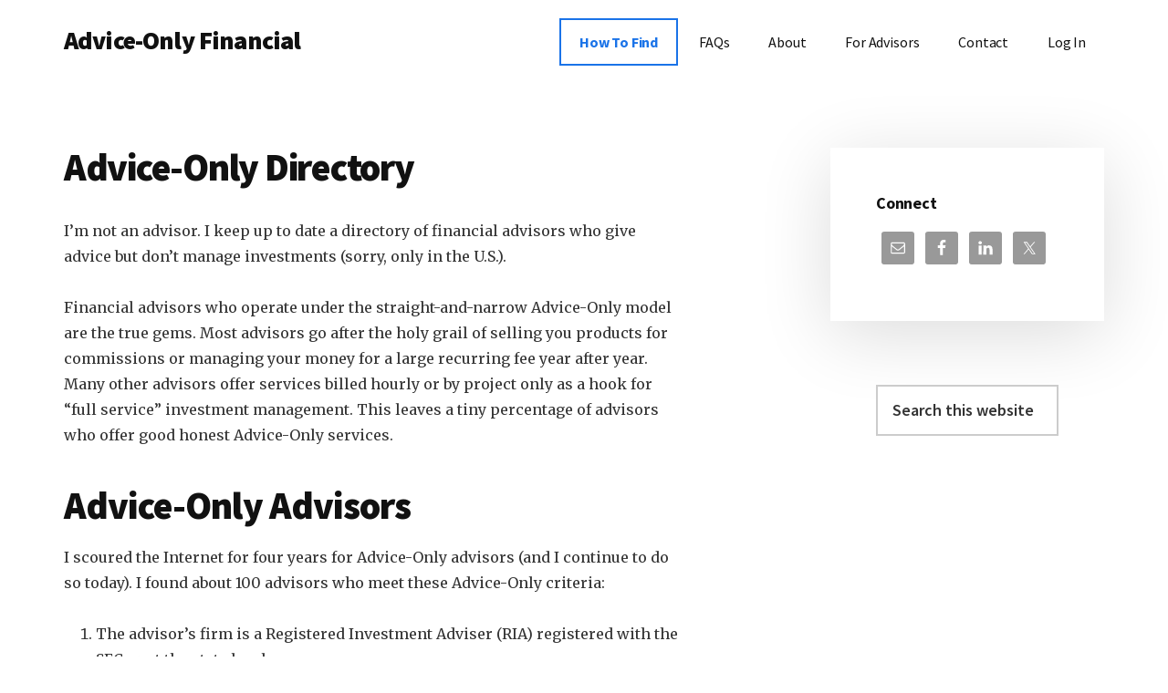

--- FILE ---
content_type: text/html; charset=UTF-8
request_url: https://adviceonlyfinancial.com/how-to-find-advice-only
body_size: 14911
content:
<!DOCTYPE html>
<html lang="en-US">
<head >
<meta charset="UTF-8" />
<meta name="viewport" content="width=device-width, initial-scale=1" />
<meta name='robots' content='index, follow, max-image-preview:large, max-snippet:-1, max-video-preview:-1' />
	<style>img:is([sizes="auto" i], [sizes^="auto," i]) { contain-intrinsic-size: 3000px 1500px }</style>
	
	<!-- This site is optimized with the Yoast SEO plugin v25.2 - https://yoast.com/wordpress/plugins/seo/ -->
	<title>Advice-Only Directory - Advice-Only Financial</title>
	<link rel="canonical" href="https://adviceonlyfinancial.com/how-to-find-advice-only" />
	<meta property="og:locale" content="en_US" />
	<meta property="og:type" content="article" />
	<meta property="og:title" content="Advice-Only Directory - Advice-Only Financial" />
	<meta property="og:description" content="I&#8217;m not an advisor. I keep up to date a directory of financial advisors who give advice but don&#8217;t manage investments (sorry, only in the U.S.). Financial advisors who operate under the straight-and-narrow Advice-Only model are the true gems. Most advisors go after the holy grail of selling you products for commissions or managing your [&hellip;]" />
	<meta property="og:url" content="https://adviceonlyfinancial.com/how-to-find-advice-only" />
	<meta property="og:site_name" content="Advice-Only Financial" />
	<meta property="article:publisher" content="https://www.facebook.com/thefinancebuff" />
	<meta property="article:modified_time" content="2024-04-20T01:43:24+00:00" />
	<meta property="og:image" content="https://adviceonlyfinancial.com/wordpress/wp-content/uploads/2021/08/locations-map-osm-1024x562.jpg" />
	<meta name="twitter:card" content="summary_large_image" />
	<meta name="twitter:site" content="@TheFinanceBuff" />
	<meta name="twitter:label1" content="Est. reading time" />
	<meta name="twitter:data1" content="4 minutes" />
	<script type="application/ld+json" class="yoast-schema-graph">{"@context":"https://schema.org","@graph":[{"@type":"WebPage","@id":"https://adviceonlyfinancial.com/how-to-find-advice-only","url":"https://adviceonlyfinancial.com/how-to-find-advice-only","name":"Advice-Only Directory - Advice-Only Financial","isPartOf":{"@id":"https://adviceonlyfinancial.com/#website"},"primaryImageOfPage":{"@id":"https://adviceonlyfinancial.com/how-to-find-advice-only#primaryimage"},"image":{"@id":"https://adviceonlyfinancial.com/how-to-find-advice-only#primaryimage"},"thumbnailUrl":"https://adviceonlyfinancial.com/wordpress/wp-content/uploads/2021/08/locations-map-osm-1024x562.jpg","datePublished":"2017-08-10T20:04:50+00:00","dateModified":"2024-04-20T01:43:24+00:00","breadcrumb":{"@id":"https://adviceonlyfinancial.com/how-to-find-advice-only#breadcrumb"},"inLanguage":"en-US","potentialAction":[{"@type":"ReadAction","target":["https://adviceonlyfinancial.com/how-to-find-advice-only"]}]},{"@type":"ImageObject","inLanguage":"en-US","@id":"https://adviceonlyfinancial.com/how-to-find-advice-only#primaryimage","url":"https://adviceonlyfinancial.com/wordpress/wp-content/uploads/2021/08/locations-map-osm.jpg","contentUrl":"https://adviceonlyfinancial.com/wordpress/wp-content/uploads/2021/08/locations-map-osm.jpg","width":2112,"height":1159},{"@type":"BreadcrumbList","@id":"https://adviceonlyfinancial.com/how-to-find-advice-only#breadcrumb","itemListElement":[{"@type":"ListItem","position":1,"name":"Home","item":"https://adviceonlyfinancial.com/"},{"@type":"ListItem","position":2,"name":"Advice-Only Directory"}]},{"@type":"WebSite","@id":"https://adviceonlyfinancial.com/#website","url":"https://adviceonlyfinancial.com/","name":"Advice-Only Financial","description":"Not Just Fee-Only, Advice-Only.","potentialAction":[{"@type":"SearchAction","target":{"@type":"EntryPoint","urlTemplate":"https://adviceonlyfinancial.com/?s={search_term_string}"},"query-input":{"@type":"PropertyValueSpecification","valueRequired":true,"valueName":"search_term_string"}}],"inLanguage":"en-US"}]}</script>
	<!-- / Yoast SEO plugin. -->


<link rel='dns-prefetch' href='//fonts.googleapis.com' />
<link rel="alternate" type="application/rss+xml" title="Advice-Only Financial &raquo; Feed" href="https://adviceonlyfinancial.com/feed" />
<script>
window._wpemojiSettings = {"baseUrl":"https:\/\/s.w.org\/images\/core\/emoji\/15.1.0\/72x72\/","ext":".png","svgUrl":"https:\/\/s.w.org\/images\/core\/emoji\/15.1.0\/svg\/","svgExt":".svg","source":{"concatemoji":"https:\/\/adviceonlyfinancial.com\/wordpress\/wp-includes\/js\/wp-emoji-release.min.js?ver=6.8.1"}};
/*! This file is auto-generated */
!function(i,n){var o,s,e;function c(e){try{var t={supportTests:e,timestamp:(new Date).valueOf()};sessionStorage.setItem(o,JSON.stringify(t))}catch(e){}}function p(e,t,n){e.clearRect(0,0,e.canvas.width,e.canvas.height),e.fillText(t,0,0);var t=new Uint32Array(e.getImageData(0,0,e.canvas.width,e.canvas.height).data),r=(e.clearRect(0,0,e.canvas.width,e.canvas.height),e.fillText(n,0,0),new Uint32Array(e.getImageData(0,0,e.canvas.width,e.canvas.height).data));return t.every(function(e,t){return e===r[t]})}function u(e,t,n){switch(t){case"flag":return n(e,"\ud83c\udff3\ufe0f\u200d\u26a7\ufe0f","\ud83c\udff3\ufe0f\u200b\u26a7\ufe0f")?!1:!n(e,"\ud83c\uddfa\ud83c\uddf3","\ud83c\uddfa\u200b\ud83c\uddf3")&&!n(e,"\ud83c\udff4\udb40\udc67\udb40\udc62\udb40\udc65\udb40\udc6e\udb40\udc67\udb40\udc7f","\ud83c\udff4\u200b\udb40\udc67\u200b\udb40\udc62\u200b\udb40\udc65\u200b\udb40\udc6e\u200b\udb40\udc67\u200b\udb40\udc7f");case"emoji":return!n(e,"\ud83d\udc26\u200d\ud83d\udd25","\ud83d\udc26\u200b\ud83d\udd25")}return!1}function f(e,t,n){var r="undefined"!=typeof WorkerGlobalScope&&self instanceof WorkerGlobalScope?new OffscreenCanvas(300,150):i.createElement("canvas"),a=r.getContext("2d",{willReadFrequently:!0}),o=(a.textBaseline="top",a.font="600 32px Arial",{});return e.forEach(function(e){o[e]=t(a,e,n)}),o}function t(e){var t=i.createElement("script");t.src=e,t.defer=!0,i.head.appendChild(t)}"undefined"!=typeof Promise&&(o="wpEmojiSettingsSupports",s=["flag","emoji"],n.supports={everything:!0,everythingExceptFlag:!0},e=new Promise(function(e){i.addEventListener("DOMContentLoaded",e,{once:!0})}),new Promise(function(t){var n=function(){try{var e=JSON.parse(sessionStorage.getItem(o));if("object"==typeof e&&"number"==typeof e.timestamp&&(new Date).valueOf()<e.timestamp+604800&&"object"==typeof e.supportTests)return e.supportTests}catch(e){}return null}();if(!n){if("undefined"!=typeof Worker&&"undefined"!=typeof OffscreenCanvas&&"undefined"!=typeof URL&&URL.createObjectURL&&"undefined"!=typeof Blob)try{var e="postMessage("+f.toString()+"("+[JSON.stringify(s),u.toString(),p.toString()].join(",")+"));",r=new Blob([e],{type:"text/javascript"}),a=new Worker(URL.createObjectURL(r),{name:"wpTestEmojiSupports"});return void(a.onmessage=function(e){c(n=e.data),a.terminate(),t(n)})}catch(e){}c(n=f(s,u,p))}t(n)}).then(function(e){for(var t in e)n.supports[t]=e[t],n.supports.everything=n.supports.everything&&n.supports[t],"flag"!==t&&(n.supports.everythingExceptFlag=n.supports.everythingExceptFlag&&n.supports[t]);n.supports.everythingExceptFlag=n.supports.everythingExceptFlag&&!n.supports.flag,n.DOMReady=!1,n.readyCallback=function(){n.DOMReady=!0}}).then(function(){return e}).then(function(){var e;n.supports.everything||(n.readyCallback(),(e=n.source||{}).concatemoji?t(e.concatemoji):e.wpemoji&&e.twemoji&&(t(e.twemoji),t(e.wpemoji)))}))}((window,document),window._wpemojiSettings);
</script>
<link rel='stylesheet' id='genesis-blocks-style-css-css' href='https://adviceonlyfinancial.com/wordpress/wp-content/plugins/genesis-blocks/dist/style-blocks.build.css?ver=1764959230' media='all' />
<link rel='stylesheet' id='authority-pro-css' href='https://adviceonlyfinancial.com/wordpress/wp-content/themes/authority-pro/style.css?ver=1.5.0' media='all' />
<style id='authority-pro-inline-css'>

		a,
		h4,
		h5,
		button,
		input[type="button"],
		input[type="reset"],
		input[type="submit"],		
		.authority-subtitle,
		.button,
		.genesis-nav-menu .highlight a,
		.more-link,
		.entry-title a:focus,
		.entry-title a:hover,
		.genesis-nav-menu a:focus,
		.genesis-nav-menu a:hover,
		.genesis-nav-menu .current-menu-item > a,
		.genesis-nav-menu .sub-menu .current-menu-item > a:focus,
		.genesis-nav-menu .sub-menu .current-menu-item > a:hover,
		.genesis-responsive-menu .genesis-nav-menu a:focus,
		.genesis-responsive-menu .genesis-nav-menu a:hover,
		.menu-toggle:focus,
		.menu-toggle:hover,
		.site-container div.wpforms-container-full .wpforms-form input[type="submit"],
		.site-container div.wpforms-container-full .wpforms-form button[type="submit"],
		.sub-menu-toggle:focus,
		.sub-menu-toggle:hover {
			color: #1a73e8;
		}

		button,
		input[type="button"],
		input[type="reset"],
		input[type="submit"],
		.button,
		.genesis-nav-menu .highlight a,
		.more-link,
		.site-container div.wpforms-container-full .wpforms-form input[type="submit"],
		.site-container div.wpforms-container-full .wpforms-form button[type="submit"] {
			border-color: #1a73e8;
		}

		.enews-widget::after,
		.sidebar .enews-widget:nth-child(2n+1)::after {
			background: #1a73e8;
		}

		button.primary,
		input[type="button"].primary,
		input[type="reset"].primary,
		input[type="submit"].primary,
		.authority-top-banner,
		.button.primary,
		.more-link,
		.sidebar .enews-widget input[type="submit"],
		.enews-widget input[type="submit"] {
			background-color: #1a73e8;
			color: #ffffff;
		}

		.authority-top-banner a,
		.authority-top-banner a:focus,
		.authority-top-banner a:hover,
		#authority-top-banner-close,
		#authority-top-banner-close:focus,
		#authority-top-banner-close:hover {
			color: #ffffff;
		}

		.archive-pagination .pagination-next > a,
		.archive-pagination .pagination-previous > a,
		.menu-toggle,
		.sub-menu-toggle {
			border-color: #1a73e8;
			color: #1a73e8;
		}

		a.button:focus,
		a.button:hover,
		button:focus,
		button:hover,
		input[type="button"]:focus,
		input[type="button"]:hover,
		input[type="reset"]:focus,
		input[type="reset"]:hover,
		input[type="submit"]:focus,
		input[type="submit"]:hover,
		.archive-pagination li a:focus,
		.archive-pagination li a:hover,
		.archive-pagination .active a,
		.archive-pagination .pagination-next > a:focus,
		.archive-pagination .pagination-next > a:hover,
		.archive-pagination .pagination-previous > a:focus,
		.archive-pagination .pagination-previous > a:hover,
		.button:focus,
		.button:hover,
		.enews-widget input[type="submit"]:focus,
		.enews-widget input[type="submit"]:hover,
		.genesis-nav-menu .highlight a:focus,
		.genesis-nav-menu .highlight a:hover,
		.menu-toggle:focus,
		.menu-toggle:hover,
		.more-link:focus,
		.more-link:hover,
		.sidebar .enews-widget input[type="submit"]:focus,
		.sidebar .enews-widget input[type="submit"]:hover,
		.site-container div.wpforms-container-full .wpforms-form input[type="submit"]:focus,
		.site-container div.wpforms-container-full .wpforms-form input[type="submit"]:hover,
		.site-container div.wpforms-container-full .wpforms-form button[type="submit"]:focus,
		.site-container div.wpforms-container-full .wpforms-form button[type="submit"]:hover,
		.sub-menu-toggle:focus,
		.sub-menu-toggle:hover {
			background-color: #2e87fc;
			border-color: #2e87fc;
			color: #ffffff;
		}
		
</style>
<style id='wp-emoji-styles-inline-css'>

	img.wp-smiley, img.emoji {
		display: inline !important;
		border: none !important;
		box-shadow: none !important;
		height: 1em !important;
		width: 1em !important;
		margin: 0 0.07em !important;
		vertical-align: -0.1em !important;
		background: none !important;
		padding: 0 !important;
	}
</style>
<link rel='stylesheet' id='wp-block-library-css' href='https://adviceonlyfinancial.com/wordpress/wp-includes/css/dist/block-library/style.min.css?ver=6.8.1' media='all' />
<style id='classic-theme-styles-inline-css'>
/*! This file is auto-generated */
.wp-block-button__link{color:#fff;background-color:#32373c;border-radius:9999px;box-shadow:none;text-decoration:none;padding:calc(.667em + 2px) calc(1.333em + 2px);font-size:1.125em}.wp-block-file__button{background:#32373c;color:#fff;text-decoration:none}
</style>
<style id='global-styles-inline-css'>
:root{--wp--preset--aspect-ratio--square: 1;--wp--preset--aspect-ratio--4-3: 4/3;--wp--preset--aspect-ratio--3-4: 3/4;--wp--preset--aspect-ratio--3-2: 3/2;--wp--preset--aspect-ratio--2-3: 2/3;--wp--preset--aspect-ratio--16-9: 16/9;--wp--preset--aspect-ratio--9-16: 9/16;--wp--preset--color--black: #000000;--wp--preset--color--cyan-bluish-gray: #abb8c3;--wp--preset--color--white: #ffffff;--wp--preset--color--pale-pink: #f78da7;--wp--preset--color--vivid-red: #cf2e2e;--wp--preset--color--luminous-vivid-orange: #ff6900;--wp--preset--color--luminous-vivid-amber: #fcb900;--wp--preset--color--light-green-cyan: #7bdcb5;--wp--preset--color--vivid-green-cyan: #00d084;--wp--preset--color--pale-cyan-blue: #8ed1fc;--wp--preset--color--vivid-cyan-blue: #0693e3;--wp--preset--color--vivid-purple: #9b51e0;--wp--preset--color--theme-primary: #1a73e8;--wp--preset--gradient--vivid-cyan-blue-to-vivid-purple: linear-gradient(135deg,rgba(6,147,227,1) 0%,rgb(155,81,224) 100%);--wp--preset--gradient--light-green-cyan-to-vivid-green-cyan: linear-gradient(135deg,rgb(122,220,180) 0%,rgb(0,208,130) 100%);--wp--preset--gradient--luminous-vivid-amber-to-luminous-vivid-orange: linear-gradient(135deg,rgba(252,185,0,1) 0%,rgba(255,105,0,1) 100%);--wp--preset--gradient--luminous-vivid-orange-to-vivid-red: linear-gradient(135deg,rgba(255,105,0,1) 0%,rgb(207,46,46) 100%);--wp--preset--gradient--very-light-gray-to-cyan-bluish-gray: linear-gradient(135deg,rgb(238,238,238) 0%,rgb(169,184,195) 100%);--wp--preset--gradient--cool-to-warm-spectrum: linear-gradient(135deg,rgb(74,234,220) 0%,rgb(151,120,209) 20%,rgb(207,42,186) 40%,rgb(238,44,130) 60%,rgb(251,105,98) 80%,rgb(254,248,76) 100%);--wp--preset--gradient--blush-light-purple: linear-gradient(135deg,rgb(255,206,236) 0%,rgb(152,150,240) 100%);--wp--preset--gradient--blush-bordeaux: linear-gradient(135deg,rgb(254,205,165) 0%,rgb(254,45,45) 50%,rgb(107,0,62) 100%);--wp--preset--gradient--luminous-dusk: linear-gradient(135deg,rgb(255,203,112) 0%,rgb(199,81,192) 50%,rgb(65,88,208) 100%);--wp--preset--gradient--pale-ocean: linear-gradient(135deg,rgb(255,245,203) 0%,rgb(182,227,212) 50%,rgb(51,167,181) 100%);--wp--preset--gradient--electric-grass: linear-gradient(135deg,rgb(202,248,128) 0%,rgb(113,206,126) 100%);--wp--preset--gradient--midnight: linear-gradient(135deg,rgb(2,3,129) 0%,rgb(40,116,252) 100%);--wp--preset--font-size--small: 12px;--wp--preset--font-size--medium: 20px;--wp--preset--font-size--large: 20px;--wp--preset--font-size--x-large: 42px;--wp--preset--font-size--normal: 16px;--wp--preset--font-size--larger: 24px;--wp--preset--spacing--20: 0.44rem;--wp--preset--spacing--30: 0.67rem;--wp--preset--spacing--40: 1rem;--wp--preset--spacing--50: 1.5rem;--wp--preset--spacing--60: 2.25rem;--wp--preset--spacing--70: 3.38rem;--wp--preset--spacing--80: 5.06rem;--wp--preset--shadow--natural: 6px 6px 9px rgba(0, 0, 0, 0.2);--wp--preset--shadow--deep: 12px 12px 50px rgba(0, 0, 0, 0.4);--wp--preset--shadow--sharp: 6px 6px 0px rgba(0, 0, 0, 0.2);--wp--preset--shadow--outlined: 6px 6px 0px -3px rgba(255, 255, 255, 1), 6px 6px rgba(0, 0, 0, 1);--wp--preset--shadow--crisp: 6px 6px 0px rgba(0, 0, 0, 1);}:where(.is-layout-flex){gap: 0.5em;}:where(.is-layout-grid){gap: 0.5em;}body .is-layout-flex{display: flex;}.is-layout-flex{flex-wrap: wrap;align-items: center;}.is-layout-flex > :is(*, div){margin: 0;}body .is-layout-grid{display: grid;}.is-layout-grid > :is(*, div){margin: 0;}:where(.wp-block-columns.is-layout-flex){gap: 2em;}:where(.wp-block-columns.is-layout-grid){gap: 2em;}:where(.wp-block-post-template.is-layout-flex){gap: 1.25em;}:where(.wp-block-post-template.is-layout-grid){gap: 1.25em;}.has-black-color{color: var(--wp--preset--color--black) !important;}.has-cyan-bluish-gray-color{color: var(--wp--preset--color--cyan-bluish-gray) !important;}.has-white-color{color: var(--wp--preset--color--white) !important;}.has-pale-pink-color{color: var(--wp--preset--color--pale-pink) !important;}.has-vivid-red-color{color: var(--wp--preset--color--vivid-red) !important;}.has-luminous-vivid-orange-color{color: var(--wp--preset--color--luminous-vivid-orange) !important;}.has-luminous-vivid-amber-color{color: var(--wp--preset--color--luminous-vivid-amber) !important;}.has-light-green-cyan-color{color: var(--wp--preset--color--light-green-cyan) !important;}.has-vivid-green-cyan-color{color: var(--wp--preset--color--vivid-green-cyan) !important;}.has-pale-cyan-blue-color{color: var(--wp--preset--color--pale-cyan-blue) !important;}.has-vivid-cyan-blue-color{color: var(--wp--preset--color--vivid-cyan-blue) !important;}.has-vivid-purple-color{color: var(--wp--preset--color--vivid-purple) !important;}.has-black-background-color{background-color: var(--wp--preset--color--black) !important;}.has-cyan-bluish-gray-background-color{background-color: var(--wp--preset--color--cyan-bluish-gray) !important;}.has-white-background-color{background-color: var(--wp--preset--color--white) !important;}.has-pale-pink-background-color{background-color: var(--wp--preset--color--pale-pink) !important;}.has-vivid-red-background-color{background-color: var(--wp--preset--color--vivid-red) !important;}.has-luminous-vivid-orange-background-color{background-color: var(--wp--preset--color--luminous-vivid-orange) !important;}.has-luminous-vivid-amber-background-color{background-color: var(--wp--preset--color--luminous-vivid-amber) !important;}.has-light-green-cyan-background-color{background-color: var(--wp--preset--color--light-green-cyan) !important;}.has-vivid-green-cyan-background-color{background-color: var(--wp--preset--color--vivid-green-cyan) !important;}.has-pale-cyan-blue-background-color{background-color: var(--wp--preset--color--pale-cyan-blue) !important;}.has-vivid-cyan-blue-background-color{background-color: var(--wp--preset--color--vivid-cyan-blue) !important;}.has-vivid-purple-background-color{background-color: var(--wp--preset--color--vivid-purple) !important;}.has-black-border-color{border-color: var(--wp--preset--color--black) !important;}.has-cyan-bluish-gray-border-color{border-color: var(--wp--preset--color--cyan-bluish-gray) !important;}.has-white-border-color{border-color: var(--wp--preset--color--white) !important;}.has-pale-pink-border-color{border-color: var(--wp--preset--color--pale-pink) !important;}.has-vivid-red-border-color{border-color: var(--wp--preset--color--vivid-red) !important;}.has-luminous-vivid-orange-border-color{border-color: var(--wp--preset--color--luminous-vivid-orange) !important;}.has-luminous-vivid-amber-border-color{border-color: var(--wp--preset--color--luminous-vivid-amber) !important;}.has-light-green-cyan-border-color{border-color: var(--wp--preset--color--light-green-cyan) !important;}.has-vivid-green-cyan-border-color{border-color: var(--wp--preset--color--vivid-green-cyan) !important;}.has-pale-cyan-blue-border-color{border-color: var(--wp--preset--color--pale-cyan-blue) !important;}.has-vivid-cyan-blue-border-color{border-color: var(--wp--preset--color--vivid-cyan-blue) !important;}.has-vivid-purple-border-color{border-color: var(--wp--preset--color--vivid-purple) !important;}.has-vivid-cyan-blue-to-vivid-purple-gradient-background{background: var(--wp--preset--gradient--vivid-cyan-blue-to-vivid-purple) !important;}.has-light-green-cyan-to-vivid-green-cyan-gradient-background{background: var(--wp--preset--gradient--light-green-cyan-to-vivid-green-cyan) !important;}.has-luminous-vivid-amber-to-luminous-vivid-orange-gradient-background{background: var(--wp--preset--gradient--luminous-vivid-amber-to-luminous-vivid-orange) !important;}.has-luminous-vivid-orange-to-vivid-red-gradient-background{background: var(--wp--preset--gradient--luminous-vivid-orange-to-vivid-red) !important;}.has-very-light-gray-to-cyan-bluish-gray-gradient-background{background: var(--wp--preset--gradient--very-light-gray-to-cyan-bluish-gray) !important;}.has-cool-to-warm-spectrum-gradient-background{background: var(--wp--preset--gradient--cool-to-warm-spectrum) !important;}.has-blush-light-purple-gradient-background{background: var(--wp--preset--gradient--blush-light-purple) !important;}.has-blush-bordeaux-gradient-background{background: var(--wp--preset--gradient--blush-bordeaux) !important;}.has-luminous-dusk-gradient-background{background: var(--wp--preset--gradient--luminous-dusk) !important;}.has-pale-ocean-gradient-background{background: var(--wp--preset--gradient--pale-ocean) !important;}.has-electric-grass-gradient-background{background: var(--wp--preset--gradient--electric-grass) !important;}.has-midnight-gradient-background{background: var(--wp--preset--gradient--midnight) !important;}.has-small-font-size{font-size: var(--wp--preset--font-size--small) !important;}.has-medium-font-size{font-size: var(--wp--preset--font-size--medium) !important;}.has-large-font-size{font-size: var(--wp--preset--font-size--large) !important;}.has-x-large-font-size{font-size: var(--wp--preset--font-size--x-large) !important;}
:where(.wp-block-post-template.is-layout-flex){gap: 1.25em;}:where(.wp-block-post-template.is-layout-grid){gap: 1.25em;}
:where(.wp-block-columns.is-layout-flex){gap: 2em;}:where(.wp-block-columns.is-layout-grid){gap: 2em;}
:root :where(.wp-block-pullquote){font-size: 1.5em;line-height: 1.6;}
</style>
<link rel='stylesheet' id='woocommerce-layout-css' href='https://adviceonlyfinancial.com/wordpress/wp-content/plugins/woocommerce/assets/css/woocommerce-layout.css?ver=9.8.6' media='all' />
<link rel='stylesheet' id='woocommerce-smallscreen-css' href='https://adviceonlyfinancial.com/wordpress/wp-content/plugins/woocommerce/assets/css/woocommerce-smallscreen.css?ver=9.8.6' media='only screen and (max-width: 1200px)' />
<link rel='stylesheet' id='woocommerce-general-css' href='https://adviceonlyfinancial.com/wordpress/wp-content/plugins/woocommerce/assets/css/woocommerce.css?ver=9.8.6' media='all' />
<link rel='stylesheet' id='authority-woocommerce-styles-css' href='https://adviceonlyfinancial.com/wordpress/wp-content/themes/authority-pro/lib/woocommerce/authority-woocommerce.css?ver=1.5.0' media='screen' />
<style id='authority-woocommerce-styles-inline-css'>


		.woocommerce div.product p.price,
		.woocommerce div.product span.price,
		.woocommerce div.product .woocommerce-tabs ul.tabs li a:hover,
		.woocommerce div.product .woocommerce-tabs ul.tabs li a:focus,
		.woocommerce ul.products li.product h3:hover,
		.woocommerce ul.products li.product .price,
		.woocommerce .woocommerce-breadcrumb a:hover,
		.woocommerce .woocommerce-breadcrumb a:focus,
		.woocommerce .widget_layered_nav ul li.chosen a::before,
		.woocommerce .widget_layered_nav_filters ul li a::before,
		.woocommerce .widget_rating_filter ul li.chosen a::before,
		.woocommerce .widget_rating_filter ul li.chosen a::before {
			color: #1a73e8;
		}

		.woocommerce-error::before,
		.woocommerce-info::before,
		.woocommerce-message::before {
			color: #1a73e8;
		}

		.woocommerce a.button,
		.woocommerce a.button.alt,
		.woocommerce button.button,
		.woocommerce button.button.alt,
		.woocommerce input.button,
		.woocommerce input.button.alt,
		.woocommerce input.button[type="submit"],
		.woocommerce #respond input#submit,
		.woocommerce #respond input#submit.alt {
			border-color: #1a73e8;
			color: #1a73e8;
		}

		.woocommerce a.button:hover,
		.woocommerce a.button:focus,
		.woocommerce a.button.alt:hover,
		.woocommerce a.button.alt:focus,
		.woocommerce button.button:hover,
		.woocommerce button.button:focus,
		.woocommerce button.button.alt:hover,
		.woocommerce button.button.alt:focus,
		.woocommerce input.button:hover,
		.woocommerce input.button:focus,
		.woocommerce input.button.alt:hover,
		.woocommerce input.button.alt:focus,
		.woocommerce input[type="submit"]:hover,
		.woocommerce input[type="submit"]:focus,
		.woocommerce nav.woocommerce-pagination ul li a:focus,
		.woocommerce nav.woocommerce-pagination ul li a:hover,
		.woocommerce nav.woocommerce-pagination ul li span.current,
		.woocommerce span.onsale,
		.woocommerce #respond input#submit:hover,
		.woocommerce #respond input#submit:focus,
		.woocommerce #respond input#submit.alt:hover,
		.woocommerce #respond input#submit.alt:focus,
		.woocommerce.widget_price_filter .ui-slider .ui-slider-handle,
		.woocommerce.widget_price_filter .ui-slider .ui-slider-range {
			background-color: #2e87fc;
			color: #ffffff;
		}

		.woocommerce a.button:hover,
		.woocommerce a.button:focus,
		.woocommerce a.button.alt:hover,
		.woocommerce a.button.alt:focus,
		.woocommerce button.button:hover,
		.woocommerce button.button:focus,
		.woocommerce button.button.alt:hover,
		.woocommerce button.button.alt:focus,
		.woocommerce input.button:hover,
		.woocommerce input.button:focus,
		.woocommerce input.button.alt:hover,
		.woocommerce input.button.alt:focus,
		.woocommerce input[type="submit"]:hover,
		.woocommerce input[type="submit"]:focus,
		.woocommerce #respond input#submit:hover,
		.woocommerce #respond input#submit:focus,
		.woocommerce #respond input#submit.alt:hover,
		.woocommerce #respond input#submit.alt:focus {
			border-color: #2e87fc;
		}

		.woocommerce button.primary,
		.woocommerce input[type="button"].primary,
		.woocommerce input[type="reset"].primary,
		.woocommerce input[type="submit"].primary,
		.woocommerce .button.primary {
			background-color: #1a73e8;
			color: #ffffff;
		}

		ul.woocommerce-error,
		.woocommerce-error,
		.woocommerce-info,
		.woocommerce-message {
			border-top-color: #1a73e8;
		}

	
</style>
<style id='woocommerce-inline-inline-css'>
.woocommerce form .form-row .required { visibility: visible; }
</style>
<link rel='stylesheet' id='brands-styles-css' href='https://adviceonlyfinancial.com/wordpress/wp-content/plugins/woocommerce/assets/css/brands.css?ver=9.8.6' media='all' />
<link rel='preload' as='font' type='font/woff2' crossorigin='anonymous' id='tinvwl-webfont-font-css' href='https://adviceonlyfinancial.com/wordpress/wp-content/plugins/ti-woocommerce-wishlist/assets/fonts/tinvwl-webfont.woff2?ver=xu2uyi' media='all' />
<link rel='stylesheet' id='tinvwl-webfont-css' href='https://adviceonlyfinancial.com/wordpress/wp-content/plugins/ti-woocommerce-wishlist/assets/css/webfont.min.css?ver=2.10.0' media='all' />
<link rel='stylesheet' id='tinvwl-css' href='https://adviceonlyfinancial.com/wordpress/wp-content/plugins/ti-woocommerce-wishlist/assets/css/public.min.css?ver=2.10.0' media='all' />
<link rel='stylesheet' id='authority-fonts-css' href='//fonts.googleapis.com/css?family=Source+Sans+Pro%3A600%2C700%2C900%7CMerriweather%3A400%2C400i%2C700&#038;ver=1.5.0' media='all' />
<link rel='stylesheet' id='dashicons-css' href='https://adviceonlyfinancial.com/wordpress/wp-includes/css/dashicons.min.css?ver=6.8.1' media='all' />
<link rel='stylesheet' id='custom-stylesheet-css' href='https://adviceonlyfinancial.com/wordpress/wp-content/themes/authority-pro/custom.css?ver=3.6.1' media='all' />
<link rel='stylesheet' id='authority-pro-gutenberg-css' href='https://adviceonlyfinancial.com/wordpress/wp-content/themes/authority-pro/lib/gutenberg/front-end.css?ver=1.5.0' media='all' />
<style id='authority-pro-gutenberg-inline-css'>
.gb-block-post-grid a.gb-block-post-grid-more-link,
.gb-block-post-grid .gb-post-grid-items .gb-block-post-grid-title a:focus,
.gb-block-post-grid .gb-post-grid-items .gb-block-post-grid-title a:hover,
.wp-block-image.vertical-caption figcaption a:focus,
.wp-block-image.vertical-caption figcaption a:hover {
	color: #1a73e8;
}

.site-container .gb-button,
.site-container .gb-newsletter-submit,
.site-container .gb-newsletter-submit:hover,
.site-container .wp-block-button .wp-block-button__link,
.wp-block-media-text .wp-block-media-text__media::after,
.wp-block-image.stylized-background::after {
	background-color: #1a73e8;
}

.site-container .gb-button,
.wp-block-button .wp-block-button__link:not(.has-background),
.wp-block-button .wp-block-button__link:not(.has-background):focus,
.wp-block-button .wp-block-button__link:not(.has-background):hover {
	color: #ffffff;
}

.site-container .wp-block-button.is-style-outline .wp-block-button__link {
	color: #1a73e8;
}

.site-container .wp-block-button.is-style-outline .wp-block-button__link:focus,
.site-container .wp-block-button.is-style-outline .wp-block-button__link:hover {
	color: #3d96ff;
}

.site-container .wp-block-pullquote.is-style-solid-color {
	background-color: #1a73e8;
}		.site-container .has-small-font-size {
			font-size: 12px;
		}		.site-container .has-normal-font-size {
			font-size: 16px;
		}		.site-container .has-large-font-size {
			font-size: 20px;
		}		.site-container .has-larger-font-size {
			font-size: 24px;
		}		.site-container .has-theme-primary-color,
		.site-container .wp-block-button .wp-block-button__link.has-theme-primary-color,
		.site-container .wp-block-button.is-style-outline .wp-block-button__link.has-theme-primary-color {
			color: #1a73e8;
		}

		.site-container .has-theme-primary-background-color,
		.site-container .wp-block-button .wp-block-button__link.has-theme-primary-background-color,
		.site-container .wp-block-pullquote.is-style-solid-color.has-theme-primary-background-color {
			background-color: #1a73e8;
		}
</style>
<link rel='stylesheet' id='simple-social-icons-font-css' href='https://adviceonlyfinancial.com/wordpress/wp-content/plugins/simple-social-icons/css/style.css?ver=4.0.0' media='all' />
<link rel='stylesheet' id='leform-style-css' href='https://adviceonlyfinancial.com/wordpress/wp-content/plugins/halfdata-green-forms/css/style.min.css?ver=1.56' media='all' />
<link rel='stylesheet' id='leform-fa-css' href='https://adviceonlyfinancial.com/wordpress/wp-content/plugins/halfdata-green-forms/css/leform-fa.min.css?ver=1.56' media='all' />
<link rel='stylesheet' id='airdatepicker-css' href='https://adviceonlyfinancial.com/wordpress/wp-content/plugins/halfdata-green-forms/css/airdatepicker.min.css?ver=1.56' media='all' />
<script src="https://adviceonlyfinancial.com/wordpress/wp-includes/js/jquery/jquery.min.js?ver=3.7.1" id="jquery-core-js"></script>
<script src="https://adviceonlyfinancial.com/wordpress/wp-includes/js/jquery/jquery-migrate.min.js?ver=3.4.1" id="jquery-migrate-js"></script>
<script src="https://adviceonlyfinancial.com/wordpress/wp-content/plugins/miniorange-login-openid/includes/js/mo_openid_jquery.cookie.min.js?ver=6.8.1" id="js-cookie-script-js"></script>
<script src="https://adviceonlyfinancial.com/wordpress/wp-content/plugins/miniorange-login-openid/includes/js/mo-openid-social_login.js?ver=6.8.1" id="mo-social-login-script-js"></script>
<script src="https://adviceonlyfinancial.com/wordpress/wp-includes/js/dist/hooks.min.js?ver=4d63a3d491d11ffd8ac6" id="wp-hooks-js"></script>
<script id="say-what-js-js-extra">
var say_what_data = {"replacements":{"ti-woocommerce-wishlist|Your Wishlist is currently empty.|":"Your shortlist is currently empty.","ti-woocommerce-wishlist|%s has been removed from wishlist.|":"%s has been removed from your shortlist.","woocommerce|Your rating|":"Your rating (optional)","woocommerce|Search products&hellip;|":"Search advisors","woocommerce|Select a category|":"Select a region","woocommerce|Tag:|":"Service Model:","woocommerce|Tags:|":"Service Models:","woocommerce|Additional information|":"Information","woocommerce|Categories:|":"Registered In:","woocommerce|Category:|":"Registered In:","woocommerce|No products were found matching your selection.|":"No matching advisors were found.","ti-woocommerce-wishlist|Wishlist is currently empty.|":"You must log in first.","woocommerce|Out of stock|":"Inactive"}};
</script>
<script src="https://adviceonlyfinancial.com/wordpress/wp-content/plugins/say-what/assets/build/frontend.js?ver=fd31684c45e4d85aeb4e" id="say-what-js-js"></script>
<script src="https://adviceonlyfinancial.com/wordpress/wp-content/plugins/woocommerce/assets/js/jquery-blockui/jquery.blockUI.min.js?ver=2.7.0-wc.9.8.6" id="jquery-blockui-js" data-wp-strategy="defer"></script>
<script src="https://adviceonlyfinancial.com/wordpress/wp-content/plugins/woocommerce/assets/js/js-cookie/js.cookie.min.js?ver=2.1.4-wc.9.8.6" id="js-cookie-js" data-wp-strategy="defer"></script>
<script id="woocommerce-js-extra">
var woocommerce_params = {"ajax_url":"\/wordpress\/wp-admin\/admin-ajax.php","wc_ajax_url":"\/?wc-ajax=%%endpoint%%","i18n_password_show":"Show password","i18n_password_hide":"Hide password"};
</script>
<script src="https://adviceonlyfinancial.com/wordpress/wp-content/plugins/woocommerce/assets/js/frontend/woocommerce.min.js?ver=9.8.6" id="woocommerce-js" defer data-wp-strategy="defer"></script>
<link rel="https://api.w.org/" href="https://adviceonlyfinancial.com/wp-json/" /><link rel="alternate" title="JSON" type="application/json" href="https://adviceonlyfinancial.com/wp-json/wp/v2/pages/14" /><link rel="EditURI" type="application/rsd+xml" title="RSD" href="https://adviceonlyfinancial.com/wordpress/xmlrpc.php?rsd" />
<meta name="generator" content="WordPress 6.8.1" />
<meta name="generator" content="WooCommerce 9.8.6" />
<link rel='shortlink' href='https://adviceonlyfinancial.com/?p=14' />
<link rel="alternate" title="oEmbed (JSON)" type="application/json+oembed" href="https://adviceonlyfinancial.com/wp-json/oembed/1.0/embed?url=https%3A%2F%2Fadviceonlyfinancial.com%2Fhow-to-find-advice-only" />
<link rel="alternate" title="oEmbed (XML)" type="text/xml+oembed" href="https://adviceonlyfinancial.com/wp-json/oembed/1.0/embed?url=https%3A%2F%2Fadviceonlyfinancial.com%2Fhow-to-find-advice-only&#038;format=xml" />
<link rel="icon" href="https://adviceonlyfinancial.com/wordpress/wp-content/themes/authority-pro/images/favicon.ico" />
<!-- Google Tag Manager -->
<script>(function(w,d,s,l,i){w[l]=w[l]||[];w[l].push({'gtm.start':
new Date().getTime(),event:'gtm.js'});var f=d.getElementsByTagName(s)[0],
j=d.createElement(s),dl=l!='dataLayer'?'&l='+l:'';j.async=true;j.src=
'https://www.googletagmanager.com/gtm.js?id='+i+dl;f.parentNode.insertBefore(j,f);
})(window,document,'script','dataLayer','GTM-NTRVRF3');</script>
<!-- End Google Tag Manager -->	<noscript><style>.woocommerce-product-gallery{ opacity: 1 !important; }</style></noscript>
	<script>var leform_customjs_handlers = {};</script></head>
<body class="wp-singular page-template-default page page-id-14 wp-embed-responsive wp-theme-genesis wp-child-theme-authority-pro theme-genesis woocommerce-no-js tinvwl-theme-style header-full-width content-sidebar genesis-breadcrumbs-hidden"><ul class="genesis-skip-link"><li><a href="#genesis-content" class="screen-reader-shortcut"> Skip to main content</a></li><li><a href="#genesis-sidebar-primary" class="screen-reader-shortcut"> Skip to primary sidebar</a></li></ul><div class="site-container"><h2 id="additional-menu-label" class="screen-reader-text">Additional menu</h2><header class="site-header"><div class="wrap"><div class="title-area"><p class="site-title"><a href="https://adviceonlyfinancial.com/">Advice-Only Financial</a></p><p class="site-description">Not Just Fee-Only, Advice-Only.</p></div><nav class="nav-primary" aria-label="Main" id="genesis-nav-primary"><div class="wrap"><ul id="menu-primary" class="menu genesis-nav-menu menu-primary js-superfish"><li id="menu-item-19" class="highlight nmr-logged-out menu-item menu-item-type-post_type menu-item-object-page current-menu-item page_item page-item-14 current_page_item menu-item-19"><a href="https://adviceonlyfinancial.com/how-to-find-advice-only" aria-current="page"><span >How To Find</span></a></li>
<li id="menu-item-89" class="nmr-logged-out menu-item menu-item-type-taxonomy menu-item-object-category menu-item-has-children menu-item-89"><a href="https://adviceonlyfinancial.com/sections/faqs"><span >FAQs</span></a>
<ul class="sub-menu">
	<li id="menu-item-94" class="nmr-logged-out menu-item menu-item-type-post_type menu-item-object-post menu-item-94"><a href="https://adviceonlyfinancial.com/what-is-advice-only"><span >What Is Advice-Only?</span></a></li>
	<li id="menu-item-96" class="nmr-logged-out menu-item menu-item-type-post_type menu-item-object-post menu-item-96"><a href="https://adviceonlyfinancial.com/why-advice-only"><span >Why Advice-Only</span></a></li>
	<li id="menu-item-99" class="nmr-logged-out menu-item menu-item-type-post_type menu-item-object-post menu-item-99"><a href="https://adviceonlyfinancial.com/advice-only-fees"><span >How Much Does It Cost?</span></a></li>
	<li id="menu-item-100" class="nmr-logged-out menu-item menu-item-type-taxonomy menu-item-object-category menu-item-100"><a href="https://adviceonlyfinancial.com/sections/faqs"><span >More &#8230;</span></a></li>
</ul>
</li>
<li id="menu-item-92" class="nmr-logged-out menu-item menu-item-type-post_type menu-item-object-page menu-item-has-children menu-item-92"><a href="https://adviceonlyfinancial.com/about"><span >About</span></a>
<ul class="sub-menu">
	<li id="menu-item-108" class="nmr-logged-out menu-item menu-item-type-post_type menu-item-object-page menu-item-privacy-policy menu-item-108"><a rel="privacy-policy" href="https://adviceonlyfinancial.com/about/privacy"><span >Privacy</span></a></li>
	<li id="menu-item-156" class="nmr-logged-out menu-item menu-item-type-post_type menu-item-object-page menu-item-156"><a href="https://adviceonlyfinancial.com/about/service-terms"><span >Money-Back Guarantee</span></a></li>
	<li id="menu-item-132" class="nmr-logged-out menu-item menu-item-type-taxonomy menu-item-object-category menu-item-132"><a href="https://adviceonlyfinancial.com/sections/blog"><span >Blog</span></a></li>
</ul>
</li>
<li id="menu-item-715" class="nmr-logged-out menu-item menu-item-type-post_type menu-item-object-page menu-item-715"><a href="https://adviceonlyfinancial.com/advisors-nominate"><span >For Advisors</span></a></li>
<li id="menu-item-93" class="nmr-logged-out menu-item menu-item-type-post_type menu-item-object-page menu-item-93"><a href="https://adviceonlyfinancial.com/contact"><span >Contact</span></a></li>
<li id="menu-item-604" class="nmr-logged-out menu-item menu-item-type-post_type menu-item-object-page menu-item-604"><a href="https://adviceonlyfinancial.com/my-account"><span >Log In</span></a></li>
</ul></div></nav></div></header><div class="site-inner"><div class="content-sidebar-wrap"><main class="content" id="genesis-content"><article class="post-14 page type-page status-publish entry" aria-label="Advice-Only Directory"><header class="entry-header"><h1 class="entry-title">Advice-Only Directory</h1>
</header><div class="entry-content"><p>I&#8217;m not an advisor. I keep up to date a directory of financial advisors who give advice but don&#8217;t manage investments (sorry, only in the U.S.).</p><p>Financial advisors who operate under the straight-and-narrow Advice-Only model are the true gems. Most advisors go after the holy grail of selling you products for commissions or managing your money for a large recurring fee year after year. Many other advisors offer services billed hourly or by project only as a hook for “full service” investment management. This leaves a tiny percentage of advisors who offer good honest Advice-Only services.</p><h2 class="wp-block-heading">Advice-Only Advisors</h2><p>I scoured the Internet for four years for Advice-Only advisors (and I continue to do so today). I found about 100 advisors who meet these Advice-Only criteria:</p><ol class="wp-block-list"><li>The advisor’s firm is a Registered Investment Adviser (RIA) registered with the SEC or at the state level.</li><li>The advisor acts as a fiduciary and puts your interest first.</li><li>The advisor has a Certified Financial Planner (CFP<sup>®</sup>) certification, other professional credentials, or equivalent experience.</li><li>The advisor does NOT sell products that pay the advisor a commission (cash-value life insurance, annuities, load funds, individual muni bonds, non-traded REITs, limited partnerships, …).</li><li>The advisor does NOT offer to manage your money for a recurring fee either as a percentage of your asset value or on a monthly or annual retainer. Charging a recurring fee for financial planning is OK.</li><li>The advisor does NOT, for revenue sharing or markup, refer you to someone else who will manage your money for a recurring fee. Recommending unaffiliated financial institutions is OK.</li><li>The advisor strictly offers his or her advice for a fee. The advisor treats you as a competent adult able to follow the advice. Assistance in opening accounts or filling out forms is OK. Accepting prepayment for follow-ups or incidental questions that come up is OK.</li></ol><p>[If you are reading this as a financial advisor and you meet the Advice-Only criteria, please <a href="https://adviceonlyfinancial.com/advisors-nominate">raise your hand</a> as a potential candidate.]</p><h2 class="wp-block-heading">Working Remotely With an Advisor</h2><p>These 100 advisors are all over the country. Many of them work virtually with clients everywhere. The pandemic taught everyone how to work remotely over Zoom and other platforms for video calls. Files and computer screens can be shared securely.</p><figure class="wp-block-image size-large"><a href="https://adviceonlyfinancial.com/wordpress/wp-content/uploads/2021/08/locations-map-osm.jpg" target="_blank" rel="noopener"><img fetchpriority="high" decoding="async" width="1024" height="562" src="https://adviceonlyfinancial.com/wordpress/wp-content/uploads/2021/08/locations-map-osm-1024x562.jpg" alt="" class="wp-image-707" srcset="https://adviceonlyfinancial.com/wordpress/wp-content/uploads/2021/08/locations-map-osm-1024x562.jpg 1024w, https://adviceonlyfinancial.com/wordpress/wp-content/uploads/2021/08/locations-map-osm-300x165.jpg 300w, https://adviceonlyfinancial.com/wordpress/wp-content/uploads/2021/08/locations-map-osm-768x421.jpg 768w, https://adviceonlyfinancial.com/wordpress/wp-content/uploads/2021/08/locations-map-osm-1536x843.jpg 1536w, https://adviceonlyfinancial.com/wordpress/wp-content/uploads/2021/08/locations-map-osm-2048x1124.jpg 2048w, https://adviceonlyfinancial.com/wordpress/wp-content/uploads/2021/08/locations-map-osm-660x362.jpg 660w" sizes="(max-width: 1024px) 100vw, 1024px" /></a></figure><p><mark style="background-color:#ffff00" class="has-inline-color">If you only want a local advisor, the Advice-Only Directory isn&#8217;t a good choice for you</mark>. There may be only one or two Advice-Only advisors in any local area and they may not suit your preferences for one reason or another. Your chance of finding someone for your needs increases greatly if you&#8217;re open to working with an advisor remotely. </p><h2 class="wp-block-heading">Membership Fee</h2><p>For a payment of <strong>$200</strong>, you will have full access to this directory for 12 months, which should be sufficient time to find an advisor. Your membership fee won&#8217;t automatically renew. <strong>I do NOT accept any money from the advisors</strong>. My effort to keep this directory up to date is 100% supported by your membership fee.</p><p>The directory isn&#8217;t a simple list. You can navigate the directory and filter the advisor candidates by region, state, service model, hourly rate, credential, gender, types of clients, and subject topics. See <a href="https://adviceonlyfinancial.com/screening-candidates-selection" target="_blank" rel="noreferrer noopener">How Do I Narrow Down the List of Advisors?</a> for a preview of how it works.</p><p>After you find some candidates, you contact them to schedule an introduction call and get a quote. If you&#8217;re not quite sure after the introduction, you can come back to the directory and find more candidates.</p><h2 class="wp-block-heading">Money-Back Guarantee</h2><p>I&#8217;m confident someone in the Advice-Only Directory can help you with what you need. If you can’t find someone you like in the Advice-Only Directory, I’ll refund 100% of your membership fee, no questions asked.</p><p>A small up-front investment yields tremendous savings compared to working with someone who sells you expensive products or someone who charges a percentage of your assets to manage your money. See <a href="https://adviceonlyfinancial.com/advice-only-fees">How Much Does Advice-Only Cost?</a></p><p>Sign up today!</p><link href="//fonts.googleapis.com/css?family=Source+Sans+Pro:200,200italic,300,300italic,400,400italic,600,600italic,700,700italic,900,900italic&subset=cyrillic,cyrillic-ext,greek,greek-ext,latin,latin-ext,vietnamese" rel="stylesheet" type="text/css"><style>.leform-form-7 .leform-element, .leform-progress-7 {padding:10px;}.leform-form-7, .leform-form-7 *, .leform-progress-7, .leform-tooltipster-content-7 {font-size:16px;color:rgba(51, 51, 51, 1);font-weight:normal;font-style:normal;text-decoration:none;text-align:left;}.leform-inline .leform-form-7{background-color:transparent;background-image:none;border-width:0px;border-style:solid;border-radius:0px;border-top:none !important;border-left:none !important;border-right:none !important;border-bottom:none !important;box-shadow:none;padding-top:10px;padding-right:10px;padding-bottom:10px;padding-left:10px;}#leform-popup-7 .leform-form-7{background-color:#ffffff;background-image:none;border-width:0px;border-style:solid;border-radius:5px;border-top:none !important;border-left:none !important;border-right:none !important;border-bottom:none !important;box-shadow: 1px 1px 15px -5px #000000;padding-top:10px;padding-right:10px;padding-bottom:10px;padding-left:10px;}#leform-popup-7 .leform-popup-close {color:#ff9800} #leform-popup-7 .leform-popup-close:hover {color:#ffc107}.leform-form-7 .leform-element label.leform-label,.leform-form-7 .leform-element label.leform-label span.leform-required-symbol{font-size:16px;color:rgba(51, 51, 51, 1);font-weight:normal;font-style:normal;text-decoration:none;text-align:left;}.leform-form-7 .leform-element label.leform-description,.leform-form-7 .leform-element label.leform-description span.leform-required-symbol{font-size:14px;color:#888888;font-weight:normal;font-style:italic;text-decoration:none;text-align:left;}.leform-form-7 .leform-element label.leform-label span.leform-required-symbol,.leform-form-7 .leform-element label.leform-description span.leform-required-symbol{color:#d9534f;font-weight:normal;font-style:normal;text-decoration:none;text-align:left;}.leform-form-7 .leform-element div.leform-input div.leform-signature-box span i{font-size:15px;color:#444444;font-weight:normal;font-style:normal;text-decoration:none;text-align:left;}.leform-form-7 .leform-element div.leform-input div.leform-signature-box,.leform-form-7 .leform-element div.leform-input div.leform-multiselect,.leform-form-7 .leform-element div.leform-input input[type='text'],.leform-form-7 .leform-element div.leform-input input[type='email'],.leform-form-7 .leform-element div.leform-input input[type='password'],.leform-form-7 .leform-element div.leform-input select,.leform-form-7 .leform-element div.leform-input select option,.leform-form-7 .leform-element div.leform-input textarea{font-size:15px;color:#444444;font-weight:normal;font-style:normal;text-decoration:none;text-align:left;background-color:#ffffff;background-image:none;border-width:1px;border-style:solid;border-color:#cccccc;border-radius:0px;box-shadow:none;}.leform-form-7 .leform-element div.leform-input ::placeholder{color:#444444; opacity: 0.9;} .leform-form-7 .leform-element div.leform-input ::-ms-input-placeholder{color:#444444; opacity: 0.9;}.leform-form-7 .leform-element div.leform-input div.leform-multiselect::-webkit-scrollbar-thumb{background-color:#cccccc;}.leform-form-7 .leform-element div.leform-input>i.leform-icon-left, .leform-form-7 .leform-element div.leform-input>i.leform-icon-right{font-size:20px;color:#444444;border-radius:0px;}.leform-form-7 .leform-element .leform-button,.leform-form-7 .leform-element .leform-button:visited{font-family:'source sans pro','arial';font-size:16px;color:rgba(46, 135, 252, 1);font-weight:bold;font-style:normal;text-decoration:none;text-align:center;background-color:rgba(255, 255, 255, 1);background-image:none;border-width:2px;border-style:solid;border-color:rgba(46, 135, 252, 1);border-radius:0px;box-shadow:none;}.leform-form-7 .leform-element .leform-button:hover,.leform-form-7 .leform-element .leform-button:focus{font-family:'source sans pro','arial';font-size:16px;color:rgba(255, 255, 255, 1);font-weight:bold;font-style:normal;text-decoration:none;text-align:center;background-color:rgba(46, 135, 252, 1);background-image:none;border-width:2px;border-style:solid;border-color:rgba(46, 135, 252, 1);border-radius:0px;box-shadow:none;}.leform-form-7 .leform-element div.leform-input .leform-imageselect+label{border-width:1px;border-style:solid;border-color:#cccccc;border-radius:0px;box-shadow:none;}.leform-form-7 .leform-element div.leform-input .leform-imageselect+label span.leform-imageselect-label{font-size:15px;color:#444444;font-weight:normal;font-style:normal;text-decoration:none;text-align:left;}.leform-form-7 .leform-element div.leform-input input[type='checkbox'].leform-checkbox-tgl:checked+label:after{background-color:#ffffff;}.leform-form-7 .leform-element div.leform-input input[type='checkbox'].leform-checkbox-classic+label,.leform-form-7 .leform-element div.leform-input input[type='checkbox'].leform-checkbox-fa-check+label,.leform-form-7 .leform-element div.leform-input input[type='checkbox'].leform-checkbox-square+label,.leform-form-7 .leform-element div.leform-input input[type='checkbox'].leform-checkbox-tgl+label{background-color:#ffffff;border-color:#cccccc;color:#444444;}.leform-form-7 .leform-element div.leform-input input[type='checkbox'].leform-checkbox-square:checked+label:after{background-color:#444444;}.leform-form-7 .leform-element div.leform-input input[type='checkbox'].leform-checkbox-tgl:checked+label,.leform-form-7 .leform-element div.leform-input input[type='checkbox'].leform-checkbox-tgl+label:after{background-color:#444444;}.leform-form-7 .leform-element div.leform-input input[type='radio'].leform-radio-classic+label,.leform-form-7 .leform-element div.leform-input input[type='radio'].leform-radio-fa-check+label,.leform-form-7 .leform-element div.leform-input input[type='radio'].leform-radio-dot+label{background-color:#ffffff;border-color:#cccccc;color:#444444;}.leform-form-7 .leform-element div.leform-input input[type='radio'].leform-radio-dot:checked+label:after{background-color:#444444;}.leform-form-7 .leform-element div.leform-input div.leform-multiselect>input[type='checkbox']+label:hover{background-color:#26b99a;color:#ffffff;}.leform-form-7 .leform-element div.leform-input div.leform-multiselect>input[type='checkbox']:checked+label{background-color:#169f85;color:#ffffff;}.leform-form-7 .leform-element div.leform-input div.leform-multiselect{height:120px;}.leform-form-7 .leform-element input[type='checkbox'].leform-tile+label, .leform-form-7 .leform-element input[type='radio'].leform-tile+label {font-size:15px;color:#444444;font-weight:normal;font-style:normal;text-decoration:none;text-align:center;background-color:#ffffff;background-image:none;border-width:1px;border-style:solid;border-color:#cccccc;border-radius:0px;box-shadow:none;}.leform-form-7 .leform-element .leform-input .leform-element-error,.leform-uploader-error{font-size:15px;color:#ffffff;font-weight:normal;font-style:normal;text-decoration:none;text-align:left;background-color:#d9534f;background-image:none;}</style><div class="leform-inline leform-container" style="max-width:720px;margin: 0 auto 0 auto;"><div class="leform-form leform-form-7 leform-form-WO3wZIgbyUGWGLPxG leform-form-input-medium leform-form-icon-inside leform-form-description-bottom" data-session="0" data-collapse="480" data-id="WO3wZIgbyUGWGLPxG" data-form-id="7" data-title="Membership - Website" data-page="1" data-xd="off" data-tooltip-theme="dark" style="display:none;"><div class="leform-form-inner"><div class='leform-row leform-element leform-element-6' data-type='columns'><div class='leform-col leform-col-6'><div class='leform-elements' _data-parent='6' _data-parent-col='0'><div class='leform-element leform-element-2 leform-element-label-none' data-type='text' data-deps='' data-id='2'><div class='leform-column-label'><label class='leform-label'>First Name</label></div><div class='leform-column-input'><div class='leform-input'><input type='text' name='leform-2' class='' placeholder='First Name' autocomplete='off' data-default='' value='' aria-label='First Name' oninput='leform_input_changed(this);' onfocus='jQuery(this).closest(".leform-input").find(".leform-element-error").fadeOut(300, function(){jQuery(this).remove();});' /></div><label class='leform-description'></label></div></div></div></div><div class='leform-col leform-col-6'><div class='leform-elements' _data-parent='6' _data-parent-col='1'><div class='leform-element leform-element-3 leform-element-label-none' data-type='text' data-deps='' data-id='3'><div class='leform-column-label'><label class='leform-label'>Last Name</label></div><div class='leform-column-input'><div class='leform-input'><input type='text' name='leform-3' class='' placeholder='Last Name' autocomplete='off' data-default='' value='' aria-label='Last Name' oninput='leform_input_changed(this);' onfocus='jQuery(this).closest(".leform-input").find(".leform-element-error").fadeOut(300, function(){jQuery(this).remove();});' /></div><label class='leform-description'></label></div></div></div></div></div><div class='leform-element leform-element-7 leform-element-label-none' data-type='email' data-deps='' data-id='7'><div class='leform-column-label'><label class='leform-label'>Email</label></div><div class='leform-column-input'><div class='leform-input leform-icon-left'><i class='leform-icon-left leform-fa leform-fa-envelope-o'></i><input type='email' name='leform-7' class='' placeholder='Email' autocomplete='email' data-default='' value='' aria-label='Email' oninput='leform_input_changed(this);' onfocus='jQuery(this).closest(".leform-input").find(".leform-element-error").fadeOut(300, function(){jQuery(this).remove();});' /></div><label class='leform-description'>Please double-check to make sure it&#039;s correct. We will send a password link to this email address. No &#039;+&#039; character please.</label></div></div><div class='leform-element leform-element-5 leform-ta-left' data-type='button'><a class='leform-button leform-button-zoom-out leform-button-default leform-button-medium button' href='#' onclick='return leform_submit(this);' data-label='Enter Payment Info' data-loading='Sending...'><i class='leform-icon-left leform-fa leform-fa-lock'></i><span>Enter Payment Info</span><i class='leform-icon-right leform-fa leform-fa-angle-double-right'></i></a></div></div></div><div class="leform-form leform-form-7 leform-form-WO3wZIgbyUGWGLPxG leform-form-input-medium leform-form-icon-inside leform-form-description-bottom" data-session="0" data-collapse="480" data-id="WO3wZIgbyUGWGLPxG" data-form-id="7" data-title="Membership - Website" data-page="confirmation" data-xd="off" data-tooltip-theme="dark" style="display:none;"><div class="leform-form-inner"><div class='leform-element leform-element-0 leform-element-html' data-type='html'><h4 style="text-align: center;">Thank you!</h4>
<p style="text-align: center;">After completing the payment, please use your email address and password to log in.</p><div class='leform-element-cover'></div></div></div></div><input type="hidden" id="leform-logic-WO3wZIgbyUGWGLPxG" value="[]" /></div></div></article></main><aside class="sidebar sidebar-primary widget-area" role="complementary" aria-label="Primary Sidebar" id="genesis-sidebar-primary"><h2 class="genesis-sidebar-title screen-reader-text">Primary Sidebar</h2><section id="simple-social-icons-3" class="widget simple-social-icons"><div class="widget-wrap"><h3 class="widgettitle widget-title">Connect</h3>
<ul class="alignleft"><li class="ssi-email"><a href="https://adviceonlyfinancial.com/contact" ><svg role="img" class="social-email" aria-labelledby="social-email-3"><title id="social-email-3">Email</title><use xlink:href="https://adviceonlyfinancial.com/wordpress/wp-content/plugins/simple-social-icons/symbol-defs.svg#social-email"></use></svg></a></li><li class="ssi-facebook"><a href="https://www.facebook.com/thefinancebuff" ><svg role="img" class="social-facebook" aria-labelledby="social-facebook-3"><title id="social-facebook-3">Facebook</title><use xlink:href="https://adviceonlyfinancial.com/wordpress/wp-content/plugins/simple-social-icons/symbol-defs.svg#social-facebook"></use></svg></a></li><li class="ssi-linkedin"><a href="https://www.linkedin.com/in/harry-sit/" ><svg role="img" class="social-linkedin" aria-labelledby="social-linkedin-3"><title id="social-linkedin-3">LinkedIn</title><use xlink:href="https://adviceonlyfinancial.com/wordpress/wp-content/plugins/simple-social-icons/symbol-defs.svg#social-linkedin"></use></svg></a></li><li class="ssi-twitter"><a href="https://twitter.com/thefinancebuff" ><svg role="img" class="social-twitter" aria-labelledby="social-twitter-3"><title id="social-twitter-3">Twitter</title><use xlink:href="https://adviceonlyfinancial.com/wordpress/wp-content/plugins/simple-social-icons/symbol-defs.svg#social-twitter"></use></svg></a></li></ul></div></section>
<section id="search-3" class="widget widget_search"><div class="widget-wrap"><form class="search-form" method="get" action="https://adviceonlyfinancial.com/" role="search"><label class="search-form-label screen-reader-text" for="searchform-1">Search this website</label><input class="search-form-input" type="search" name="s" id="searchform-1" placeholder="Search this website"><input class="search-form-submit" type="submit" value="Search"><meta content="https://adviceonlyfinancial.com/?s={s}"></form></div></section>
</aside></div></div><footer class="site-footer"><div class="wrap"><p>Copyright &#xA9;&nbsp;2026 Advice-Only Financial, LLC</p></div></footer></div><script type="speculationrules">
{"prefetch":[{"source":"document","where":{"and":[{"href_matches":"\/*"},{"not":{"href_matches":["\/wordpress\/wp-*.php","\/wordpress\/wp-admin\/*","\/wordpress\/wp-content\/uploads\/*","\/wordpress\/wp-content\/*","\/wordpress\/wp-content\/plugins\/*","\/wordpress\/wp-content\/themes\/authority-pro\/*","\/wordpress\/wp-content\/themes\/genesis\/*","\/*\\?(.+)"]}},{"not":{"selector_matches":"a[rel~=\"nofollow\"]"}},{"not":{"selector_matches":".no-prefetch, .no-prefetch a"}}]},"eagerness":"conservative"}]}
</script>
	<script type="text/javascript">
		function genesisBlocksShare( url, title, w, h ){
			var left = ( window.innerWidth / 2 )-( w / 2 );
			var top  = ( window.innerHeight / 2 )-( h / 2 );
			return window.open(url, title, 'toolbar=no, location=no, directories=no, status=no, menubar=no, scrollbars=no, resizable=no, copyhistory=no, width=600, height=600, top='+top+', left='+left);
		}
	</script>
	<!-- Google Tag Manager (noscript) -->
<noscript><iframe src="https://www.googletagmanager.com/ns.html?id=GTM-NTRVRF3"
height="0" width="0" style="display:none;visibility:hidden"></iframe></noscript>
<!-- End Google Tag Manager (noscript) --><style type="text/css" media="screen">#simple-social-icons-3 ul li a, #simple-social-icons-3 ul li a:hover, #simple-social-icons-3 ul li a:focus { background-color: #999999 !important; border-radius: 3px; color: #ffffff !important; border: 0px #ffffff solid !important; font-size: 18px; padding: 9px; }  #simple-social-icons-3 ul li a:hover, #simple-social-icons-3 ul li a:focus { background-color: #666666 !important; border-color: #ffffff !important; color: #ffffff !important; }  #simple-social-icons-3 ul li a:focus { outline: 1px dotted #666666 !important; }</style>	<script>
		(function () {
			var c = document.body.className;
			c = c.replace(/woocommerce-no-js/, 'woocommerce-js');
			document.body.className = c;
		})();
	</script>
	<link rel='stylesheet' id='wc-blocks-style-css' href='https://adviceonlyfinancial.com/wordpress/wp-content/plugins/woocommerce/assets/client/blocks/wc-blocks.css?ver=wc-9.8.6' media='all' />
<script src="https://adviceonlyfinancial.com/wordpress/wp-content/plugins/genesis-blocks/dist/assets/js/dismiss.js?ver=1764959230" id="genesis-blocks-dismiss-js-js"></script>
<script id="wc-cart-fragments-js-extra">
var wc_cart_fragments_params = {"ajax_url":"\/wordpress\/wp-admin\/admin-ajax.php","wc_ajax_url":"\/?wc-ajax=%%endpoint%%","cart_hash_key":"wc_cart_hash_5987f32e7bf2e7b04ee1db3f09e08429","fragment_name":"wc_fragments_5987f32e7bf2e7b04ee1db3f09e08429","request_timeout":"5000"};
</script>
<script src="https://adviceonlyfinancial.com/wordpress/wp-content/plugins/woocommerce/assets/js/frontend/cart-fragments.min.js?ver=9.8.6" id="wc-cart-fragments-js" data-wp-strategy="defer"></script>
<script id="tinvwl-js-extra">
var tinvwl_add_to_wishlist = {"text_create":"Create New","text_already_in":"{product_name} already in Wishlist","simple_flow":"","hide_zero_counter":"","i18n_make_a_selection_text":"Please select some product options before adding this product to your wishlist.","tinvwl_break_submit":"No items or actions are selected.","tinvwl_clipboard":"Copied!","allow_parent_variable":"","block_ajax_wishlists_data":"","update_wishlists_data":"","hash_key":"ti_wishlist_data_5987f32e7bf2e7b04ee1db3f09e08429","nonce":"b3f36101d4","rest_root":"https:\/\/adviceonlyfinancial.com\/wp-json\/","plugin_url":"https:\/\/adviceonlyfinancial.com\/wordpress\/wp-content\/plugins\/ti-woocommerce-wishlist\/","wc_ajax_url":"\/?wc-ajax=tinvwl","stats":"","popup_timer":"6000"};
</script>
<script src="https://adviceonlyfinancial.com/wordpress/wp-content/plugins/ti-woocommerce-wishlist/assets/js/public.min.js?ver=2.10.0" id="tinvwl-js"></script>
<script src="https://adviceonlyfinancial.com/wordpress/wp-includes/js/hoverIntent.min.js?ver=1.10.2" id="hoverIntent-js"></script>
<script src="https://adviceonlyfinancial.com/wordpress/wp-content/themes/genesis/lib/js/menu/superfish.min.js?ver=1.7.10" id="superfish-js"></script>
<script src="https://adviceonlyfinancial.com/wordpress/wp-content/themes/genesis/lib/js/menu/superfish.args.min.js?ver=3.6.1" id="superfish-args-js"></script>
<script src="https://adviceonlyfinancial.com/wordpress/wp-content/themes/genesis/lib/js/skip-links.min.js?ver=3.6.1" id="skip-links-js"></script>
<script id="authority-responsive-menu-js-extra">
var genesis_responsive_menu = {"mainMenu":"Menu","menuIconClass":"dashicons-before dashicons-menu","subMenu":"Submenu","subMenuIconClass":"dashicons-before dashicons-arrow-down-alt2","menuClasses":{"combine":[".nav-primary",".nav-social"],"others":[]}};
</script>
<script src="https://adviceonlyfinancial.com/wordpress/wp-content/themes/authority-pro/js/responsive-menus.min.js?ver=1.5.0" id="authority-responsive-menu-js"></script>
<script src="https://adviceonlyfinancial.com/wordpress/wp-content/plugins/woocommerce/assets/js/sourcebuster/sourcebuster.min.js?ver=9.8.6" id="sourcebuster-js-js"></script>
<script id="wc-order-attribution-js-extra">
var wc_order_attribution = {"params":{"lifetime":1.0e-5,"session":30,"base64":false,"ajaxurl":"https:\/\/adviceonlyfinancial.com\/wordpress\/wp-admin\/admin-ajax.php","prefix":"wc_order_attribution_","allowTracking":true},"fields":{"source_type":"current.typ","referrer":"current_add.rf","utm_campaign":"current.cmp","utm_source":"current.src","utm_medium":"current.mdm","utm_content":"current.cnt","utm_id":"current.id","utm_term":"current.trm","utm_source_platform":"current.plt","utm_creative_format":"current.fmt","utm_marketing_tactic":"current.tct","session_entry":"current_add.ep","session_start_time":"current_add.fd","session_pages":"session.pgs","session_count":"udata.vst","user_agent":"udata.uag"}};
</script>
<script src="https://adviceonlyfinancial.com/wordpress/wp-content/plugins/woocommerce/assets/js/frontend/order-attribution.min.js?ver=9.8.6" id="wc-order-attribution-js"></script>
<script src="https://adviceonlyfinancial.com/wordpress/wp-content/plugins/halfdata-green-forms/js/leform.min.js?ver=1.56" id="leform-js"></script>
<script src="https://adviceonlyfinancial.com/wordpress/wp-content/plugins/halfdata-green-forms/js/airdatepicker.min.js?ver=1.56" id="airdatepicker-js"></script>

<script>
	var leform_ajax_url = "https://adviceonlyfinancial.com/wordpress/wp-admin/admin-ajax.php";
	var leform_overlays = {"leform-1":["rgba(255, 255, 255, 0.7)","on","#ff5722","#ff9800","#ffc107"],"leform-3":["rgba(255, 255, 255, 0.7)","on","#ff5722","#ff9800","#ffc107"],"leform-4":["rgba(255, 255, 255, 0.7)","on","#ff5722","#ff9800","#ffc107"],"leform-5":["rgba(255, 255, 255, 0.7)","on","#ff5722","#ff9800","#ffc107"],"leform-6":["rgba(255, 255, 255, 0.7)","on","#ff5722","#ff9800","#ffc107"],"leform-7":["rgba(255, 255, 255, 0.7)","on","#ff5722","#ff9800","#ffc107"],"none":["","","",""]};
	var leform_ga_tracking = "off";
</script><script defer src="https://static.cloudflareinsights.com/beacon.min.js/vcd15cbe7772f49c399c6a5babf22c1241717689176015" integrity="sha512-ZpsOmlRQV6y907TI0dKBHq9Md29nnaEIPlkf84rnaERnq6zvWvPUqr2ft8M1aS28oN72PdrCzSjY4U6VaAw1EQ==" data-cf-beacon='{"version":"2024.11.0","token":"d26d7459a1984fdcac675129b2d23346","r":1,"server_timing":{"name":{"cfCacheStatus":true,"cfEdge":true,"cfExtPri":true,"cfL4":true,"cfOrigin":true,"cfSpeedBrain":true},"location_startswith":null}}' crossorigin="anonymous"></script>
</body></html>


--- FILE ---
content_type: text/html; charset=UTF-8
request_url: https://adviceonlyfinancial.com/wordpress/wp-admin/admin-ajax.php
body_size: -485
content:
{"status":"OK","consts":{"ip":"162.159.104.8"}}

--- FILE ---
content_type: text/css
request_url: https://adviceonlyfinancial.com/wordpress/wp-content/themes/authority-pro/custom.css?ver=3.6.1
body_size: 0
content:
body {
	font-family: 'Merriweather', serif;
	font-weight: 400;
}

a:hover {
	color: #1a73e8;
}

h4 {
	color: #111;
}

.woocommerce #content div.product div.summary, .woocommerce div.product div.summary, 
.woocommerce-page #content div.product div.summary, .woocommerce-page div.product div.summary { 
    width: 100%; 
}

.woocommerce ul.products li.product .woocommerce-loop-category__title, 
.woocommerce ul.products li.product .woocommerce-loop-product__title, 
.woocommerce ul.products li.product h3 {
    font-size: 2em;
}

.woocommerce div.product p.price, .woocommerce div.product span.price,
.woocommerce ul.products li.product .price {
    color: #333;
}

.woocommerce div.product form.cart .button {
    display: none;
}

.woocommerce div.product form.cart {
    margin-bottom: 0px;	
}

span.tagged_as {
    display: block;
    margin-top: 10px;
}

.woocommerce table.shop_attributes td p {
    word-break: normal;	
}

.woocommerce #reviews #comments ol.commentlist li .comment-text {
    margin-left: 0px;
}

.tinv-wishlist table th, .tinv-wishlist .product-thumbnail {
    display: none;
}

.tinv-wraper.tinv-wishlist {
    margin-bottom: 20px;
}


--- FILE ---
content_type: text/plain
request_url: https://www.google-analytics.com/j/collect?v=1&_v=j102&a=1408262087&t=pageview&_s=1&dl=https%3A%2F%2Fadviceonlyfinancial.com%2Fhow-to-find-advice-only&ul=en-us%40posix&dt=Advice-Only%20Directory%20-%20Advice-Only%20Financial&sr=1280x720&vp=1280x720&_u=YEBAAEABAAAAACAAI~&jid=1206289376&gjid=844638796&cid=1410912578.1768870669&tid=UA-1348479-3&_gid=1680289843.1768870669&_r=1&_slc=1&gtm=45He61e1n81NTRVRF3v847884873za200zd847884873&cd1=&gcd=13l3l3l3l1l1&dma=0&tag_exp=103116026~103200004~104527907~104528500~104684208~104684211~105391252~115495939~115938465~115938469~115985660~116491846~116682876~116988316~117041588&z=604857174
body_size: -453
content:
2,cG-MWW2NHD397